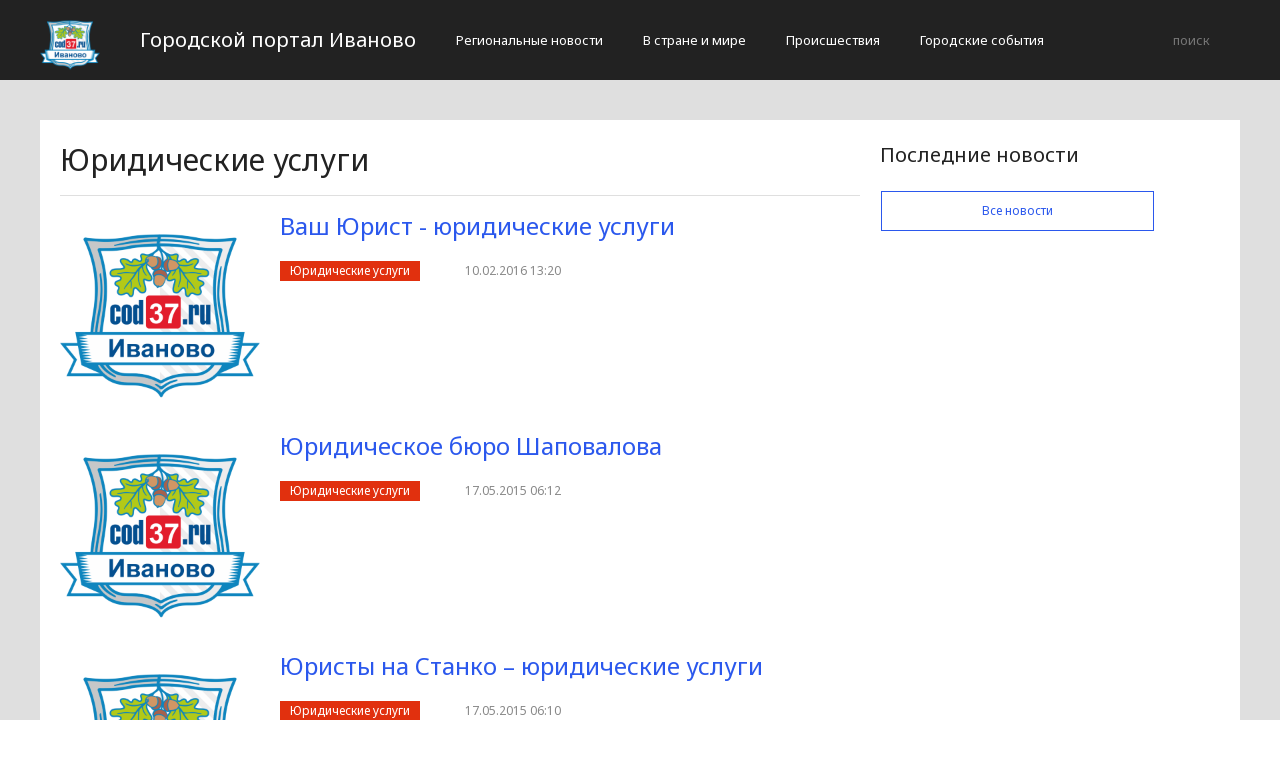

--- FILE ---
content_type: text/html; charset=UTF-8
request_url: http://cod37.ru/iuridiceskie-uslugi
body_size: 2018
content:
<!DOCTYPE html>
<html>
<head>
    <title>Юридические услуги</title>
    <meta charset="utf-8">
    <meta id="viewport" name="viewport" content="width=device-width,initial-scale=1.0,maximum-scale=1"/>
    <meta name="yandex-verification" content="7c4fe352ff875924" />
    <link rel="shortcut icon" href="/favicon.ico" type="image/x-icon"/>
    <link
        href='https://fonts.googleapis.com/css?family=Noto+Sans:400,400italic,700,700italic&amp;subset=latin,cyrillic,cyrillic-ext,latin-ext'
        rel='stylesheet' type='text/css'>
    <link rel="stylesheet" href="/site/css/bootstrap.min.css">
    <link
        href='https://fonts.googleapis.com/css?family=Noto+Serif:400,400italic,700,700italic&amp;subset=latin,cyrillic,cyrillic-ext,latin-ext'
        rel='stylesheet' type='text/css'>
    <link rel="stylesheet" href="/site/css/style.css?v=12" type="text/css"/>
    <link rel="stylesheet" href="/site/css/media.css?v=9" type="text/css"/>
    <!--[if IE 7]>
    <link rel="stylesheet" href="/site/css/IE7.css" type="text/css"/> <![endif]-->
    <!--[if IE 8]>
    <link rel="stylesheet" href="/site/css/IE8.css" type="text/css"/> <![endif]-->
    <!--[if IE 9]>
    <link rel="stylesheet" href="/site/css/IE9.css" type="text/css"/> <![endif]-->
    <script type="text/javascript" src="/site/js/html5shiv.js"></script>
    <script type="text/javascript" src="/site/js/jquery-2.1.1.min.js"></script>
    <link href="/site/css/style_modal.css" rel="stylesheet" type="text/css"/>
    <script type="text/javascript" src="/site/js/init.js?v=2"></script>
    <script type="text/javascript" src="/site/js/bootstrap.min.js"></script>
    <script type="text/javascript" src="/site/js/StickyScroller.min.js"></script>
    <script type="text/javascript" src="/site/js/jquery.mousewheel.js"></script>
    <script type="text/javascript" src="/site/js/main.js?v=6"></script>
    </head>
<body>
<div class="all-content">
   <header class="header">
    <div class="wrap">
        <div class="header-wrap">
            <a href="/" class="logo">
                <img src="/logo.png" alt="" style="width: 60px;">
            </a>
            <p class="smy" style="width: auto">Городской портал Иваново</p>
                            <nav class="menu">
                    <span class="menu-adaptive"><span class="bg-menu"></span>Меню</span>
                    <ul>
                                                    <li><a href="http://cod37.ru/regionalnye-novosti/page">Региональные новости</a></li>
                                                    <li><a href="http://cod37.ru/v-strane-i-mire/page">В стране и мире</a></li>
                                                    <li><a href="http://cod37.ru/proissestviia/page">Происшествия</a></li>
                                                    <li><a href="http://cod37.ru/gorodskie-sobytiia/page">Городские события</a></li>
                                            </ul>
                </nav>
                        <form method="get" class="search-header" action="http://cod37.ru/search">
                <input class="search-header-input" type="text" placeholder="поиск" name="search">
                <button class="btn-search-header" type="submit"></button>
            </form>
        </div>
    </div>
</header>
    <div class="content">
        <div class="wrap">
                <div class="white-block">
        <div class="left-col">
            <section>
    <h2 class="line-header">Юридические услуги</h2>
                        <article class="news-line">
                <a class="news-line-img" href="{$item.url}">
                                            <img src="/logo.png" alt="">
                                    </a>
                <div class="news-line-text">
                    <h3>
                        <a href="http://cod37.ru/iuridiceskie-uslugi/vash-yurist-yuridicheskie-uslugi.html">Ваш Юрист - юридические услуги</a>
                    </h3>
                    <a href="http://cod37.ru/iuridiceskie-uslugi/page"
                       class="tag-important">Юридические услуги</a>
                    <time class="info-news-time" datetime="10.02.2016 13:20">
                        10.02.2016 13:20
                    </time>
                </div>
            </article>
                    <article class="news-line">
                <a class="news-line-img" href="{$item.url}">
                                            <img src="/logo.png" alt="">
                                    </a>
                <div class="news-line-text">
                    <h3>
                        <a href="http://cod37.ru/iuridiceskie-uslugi/yuridicheskoe-byuro-shapovalova.html">Юридическое бюро Шаповалова</a>
                    </h3>
                    <a href="http://cod37.ru/iuridiceskie-uslugi/page"
                       class="tag-important">Юридические услуги</a>
                    <time class="info-news-time" datetime="17.05.2015 06:12">
                        17.05.2015 06:12
                    </time>
                </div>
            </article>
                    <article class="news-line">
                <a class="news-line-img" href="{$item.url}">
                                            <img src="/logo.png" alt="">
                                    </a>
                <div class="news-line-text">
                    <h3>
                        <a href="http://cod37.ru/iuridiceskie-uslugi/yuristy-na-stanko-yuridicheskie-uslugi.html">Юристы на Станко – юридические услуги</a>
                    </h3>
                    <a href="http://cod37.ru/iuridiceskie-uslugi/page"
                       class="tag-important">Юридические услуги</a>
                    <time class="info-news-time" datetime="17.05.2015 06:10">
                        17.05.2015 06:10
                    </time>
                </div>
            </article>
        
                <div class="main-pagination">
            <ul>
                                                    <li  class="active-main-pagination"  ><a
                            href="http://cod37.ru/iuridiceskie-uslugi/page/1">1</a></li>
                                            </ul>
        </div>
    </section>
        </div>
        <div class="right-col">
    <div class="latest-news">
        <h4>Последние новости</h4>
       
        <a href="http://cod37.ru/all-news/page" class="btn btn-blue-border">
            <svg>
                <rect x="0" y="0" fill="none" width="100%" height="100%"></rect>
            </svg>
            Все новости
        </a>
    </div>
</div>
    </div>
            <div style="text-align: center;">
                <p class="fot">Сетевое издание «Cod37.ru»
Учредитель: Майоров Роман Евгеньевич.
Главный редактор: Сыроежкина Анна Николаевна.
Адрес: 430004, Республика Мордовия, город Саранск, ул. Кирова, д.63
Тел.: +7 929 747 33 89. Эл. почта: newscod@yandex.ru
Знак информационной продукции: 18+</p><br>
            </div>
        </div>
    </div>
</div>
</body>
</html>
